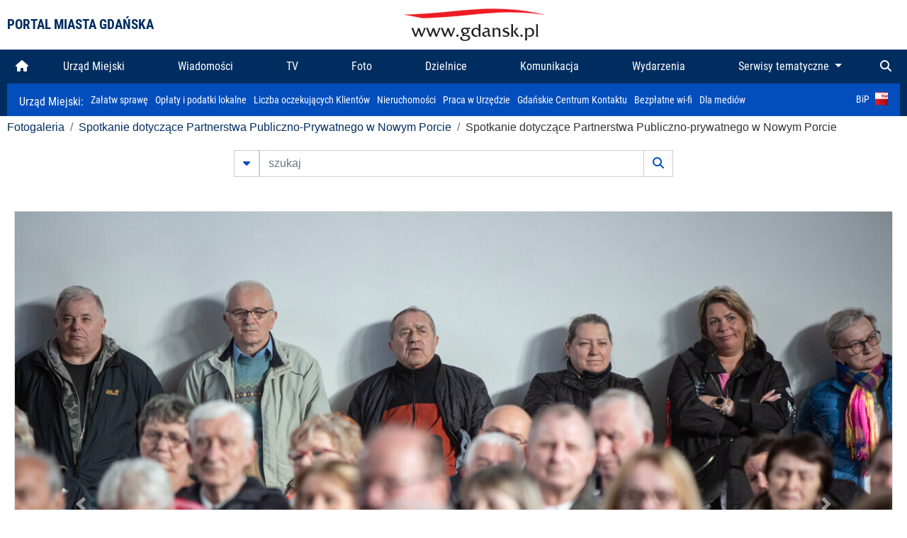

--- FILE ---
content_type: text/html; charset=UTF-8
request_url: https://www.gdansk.pl/fotogaleria/Spotkanie_dotyczace_Partnerstwa_Publiczno_prywatnego_w_Nowym_Porcie,f,249292
body_size: 7759
content:


<!DOCTYPE html>
<html lang="pl">
	<head>
		<!-- Google Tag Manager -->
<script>(function(w,d,s,l,i){w[l]=w[l]||[];w[l].push({'gtm.start':
new Date().getTime(),event:'gtm.js'});var f=d.getElementsByTagName(s)[0],
j=d.createElement(s),dl=l!='dataLayer'?'&l='+l:'';j.async=true;j.src=
'https://www.googletagmanager.com/gtm.js?id='+i+dl;f.parentNode.insertBefore(j,f);
})(window,document,'script','dataLayer','GTM-5J58Z8');</script>
<!-- End Google Tag Manager -->

<meta charset="utf-8">



<meta http-equiv="X-UA-Compatible" content="IE=edge">
<meta name="viewport" content="width=device-width, initial-scale=1">

<link type="image/x-icon" href="images/gdansk.ico" rel="shortcut icon" />
<link type="image/x-icon" href="images/images1/gdansk.ico" rel="shortcut icon" />

<script src="/dist-old/runtime.91d92383.js"></script>
<script src="/dist-old/js/main/main.1962635c.js"></script>
<script src="/dist-old/js/main/main.defer.df304c27.js" defer></script>
<link href="/dist-old/css/main/default.754c2b6a.css" rel="stylesheet">
<link href="/dist-old/css/main/contrast.d3020194.css" rel="stylesheet">

<base href="https://www.gdansk.pl" target="_parent" />
<script src="/js/lazyload.js"></script>
<script src="/js/autofoto.js"></script>
<script src="/js/title-to-blank.js"></script>

        <script src="subpages/fotogaleria_3-0/js/jquery-ui-1.12.1.custom/jquery-ui.js"></script>
        <link href="subpages/fotogaleria_3-0/js/jquery-ui-1.12.1.custom/jquery-ui.css?1649082659" property="stylesheet" rel="stylesheet" type="text/css" />
        <script src="subpages/fotogaleria_3-0/js/lazyload-2.0.js"></script>

        <link href="subpages/fotogaleria_3-0/css/fotogaleria.css?1703681033" property="stylesheet" rel="stylesheet" type="text/css" />
        <title>Fotogaleria Spotkanie dotyczące Partnerstwa Publiczno-prywatnego w Nowym Porcie</title>
	</head>
	<body>
		<header>
			


<div class="container">
    <div class="vignette">
        <div class="row">
            <div class="col-lg-auto col d-flex align-items-center">
                                    <span class="name-site">PORTAL MIASTA GDAŃSKA</span>
                            </div>
            <div class="col d-none d-lg-block">
                <a href="https://www.gdansk.pl" target="_self">
                    <img class="logo img-responsive img-center mx-auto d-block" style="height:70px"  src="../images/logo_www.svg" alt="Logo www.gdansk.pl"/>
                </a>
                <!-- <a href="https://www.gdansk.pl" target="_self">
                    <img style="height:90px" class="logo img-responsive img-center mx-auto d-block"  src="../images/logo-www-polska-ukraina2.jpg" alt="Logo www.gdansk.pl"/>
                </a> -->
            </div>
            <div class="col-auto d-flex align-items-center">
                                <extend-google-translation><div class="row">
    <div class="col language">
        <div class="d-none d-lg-inline-block" id="google_translate_element"
            style="display: inline-block; padding-left:10px; min-width:150px"></div>
        <script>
        function googleTranslateElementInit() {
            new google.translate.TranslateElement({
                pageLanguage: 'pl',
                layout: google.translate.TranslateElement.InlineLayout.VERTICAL,
                gaTrack: false
            }, 'google_translate_element');
        }
        </script>
        <script src="//translate.google.com/translate_a/element.js?cb=googleTranslateElementInit">
        </script>
        <!--
            <span>PL</span> | <a href="/en"><span>EN</span></a> | <a href="/de"><span>DE</span></a>
        -->
    </div>
</div>
</extend-google-translation>            </div>
        </div>
    </div>
</div>


		</header>
			<div class="menu-top">
	<div class="container-fluid container-xl">
		

<div class="menu-top"><nav class="navbar navbar-expand-lg d-flex"><button class="navbar-toggler" type="button" data-toggle="collapse" data-target="#navbarSupportedContent" aria-controls="navbarSupportedContent" aria-expanded="false" aria-label="Toggle navigation">
			<i class="fas fa-bars"></i>
			</button>
			<a class="navbar-toggler navbar-brand mx-auto" href="/">
			<img src="/images/logo_www_menu.png" alt="Logo www.gdansk.pl">
			</a><div  class="collapse navbar-collapse" id="navbarSupportedContent"><ul class="w-100 d-flex navbar-nav mr-auto"><li><a class="nav-link"  href="/"><i class="fas fa-home"></i></a></li><li class="flex-fill nav-item "><a href="https://gdansk.pl/link/290285/urzad-miejski" target="_parent" class="nav-link">Urząd Miejski</a></li><li class="flex-fill nav-item "><a href="https://gdansk.pl/link/194956/wiadomosci" target="_parent" class="nav-link">Wiadomości</a></li><li class="flex-fill nav-item "><a href="https://gdansk.pl/link/195017/tv" target="_parent" class="nav-link">TV</a></li><li class="flex-fill nav-item "><a href="https://gdansk.pl/link/195018/foto" target="_parent" class="nav-link">Foto</a></li><li class="flex-fill nav-item "><a href="https://gdansk.pl/link/195015/dzielnice" target="_parent" class="nav-link">Dzielnice</a></li><li class="flex-fill nav-item "><a href="https://gdansk.pl/link/195016/komunikacja" target="_parent" class="nav-link">Komunikacja</a></li><li class="flex-fill nav-item "><a href="https://gdansk.pl/link/233769/imprezy" target="_parent" class="nav-link">Wydarzenia</a></li>	<li class="flex-fill  nav-item dropdown position-static" >
						<a class="nav-link dropdown-toggle" href="#" id="twoja-dzielnica" role="button" data-toggle="dropdown" aria-haspopup="true" aria-expanded="false">
							Serwisy tematyczne
						</a>
						<div class="dropdown-menu w-100 px-3" aria-labelledby="twoja-dzielnica">
							<div class="row">
							<div class="col-12 col-md-3 inline">
								<div class="bar-title"><span>Dla mieszkańców</span></div><ul><li><a href="https://gdansk.pl/link/145261/budzet-obywatelski" target="_parent"><span>Budżet Obywatelski</span></a></li><li><a href="https://gdansk.pl/link/294859/rada-miasta-gdanska" target="_parent"><span>Rada Miasta Gdańska</span></a></li><li><a href="https://gdansk.pl/link/145267/zielony-gdansk-ekologia" target="_parent"><span>Zielony Gdańsk - Ekologia</span></a></li><li><a href="https://gdansk.pl/link/145294/rodzina" target="_parent"><span>Rodzina</span></a></li><li><a href="https://gdansk.pl/link/145300/seniorzy" target="_parent"><span>Seniorzy</span></a></li><li><a href="https://gdansk.pl/link/295120/park-kulturowy-glowne-miasto" target="_parent"><span>Park Kulturowy Główne Miasto</span></a></li><li><a href="https://gdansk.pl/link/278162/gdanskie-jubileusze-malzenskie" target="_parent"><span>Gdańskie Jubileusze Małżeńskie</span></a></li><li><a href="https://gdansk.pl/link/284630/stypendystki-i-stypendysci-kulturalni" target="_parent"><span>Stypendystki i Stypendyści Kulturalni</span></a></li><li><a href="https://gdansk.pl/link/212379/stypendysci-fahrenheita" target="_parent"><span>Stypendyści Fahrenheita</span></a></li><li><a href="https://gdansk.pl/link/145296/rowerowy-gdansk" target="_blank"><span>Rowerowy Gdańsk</span></a></li><li><a href="https://gdansk.pl/link/222285/edukacja-morska" target="_parent"><span>Edukacja morska</span></a></li><li><a href="https://gdansk.pl/link/221886/czytanie-rzadzi" target="_parent"><span>Czytanie rządzi</span></a></li><li><a href="https://gdansk.pl/link/216462/gdansk-z-ukraina" target="_parent"><span>Gdańsk z Ukrainą</span></a></li><li><a href="https://gdansk.pl/link/212373/organizacje-pozarzadowe" target="_parent"><span>Organizacje pozarządowe</span></a></li><li><a href="https://gdansk.pl/link/145315/wolontariat" target="_blank"><span>Wolontariat</span></a></li><li><a href="https://gdansk.pl/link/145286/migracje" target="_parent"><span>Migracje</span></a></li><li><a href="https://gdansk.pl/link/145269/gdansk-bez-barier" target="_parent"><span>Gdańsk bez barier</span></a></li><li><a href="https://gdansk.pl/link/212369/gdansk-patriotyczny" target="_parent"><span>Gdańsk patriotyczny</span></a></li><li><a href="https://gdansk.pl/link/145274/gdanszczanie" target="_parent"><span>Gdańszczanie</span></a></li><li><a href="https://gdansk.pl/link/292768/mapa-ofert-pracy" target="_parent"><span>Mapa ofert pracy</span></a></li></ul>
								</div>
									<div class="col-12 col-md-3 inline">
								<div class="bar-title"><span>Rozwój miasta</span></div><ul><li><a href="https://gdansk.pl/link/283616/rewitalizacja-gdansk" target="_parent"><span>Rewitalizacja Gdańsk</span></a></li><li><a href="https://gdansk.pl/link/264643/plan-ogolny-miasta-gdanska" target="_blank"><span>Plan ogólny miasta Gdańska</span></a></li><li><a href="https://gdansk.pl/link/245870/efektywnosc-energetyczna" target="_parent"><span>Efektywność energetyczna</span></a></li><li><a href="https://gdansk.pl/link/229779/mapa-inwestycji" target="_parent"><span>Mapa inwestycji</span></a></li><li><a href="https://gdansk.pl/link/212377/raport-o-stanie-miasta" target="_parent"><span>Raport o stanie miasta</span></a></li><li><a href="https://gdansk.pl/link/145317/zagospodarowanie-przestrzenne" target="_parent"><span>Zagospodarowanie przestrzenne</span></a></li><li><a href="https://gdansk.pl/link/145306/strategia" target="_parent"><span>Strategia</span></a></li><li><a href="https://gdansk.pl/link/145302/otwarte-dane" target="_parent"><span>Otwarte dane</span></a></li><li><a href="https://gdansk.pl/link/145288/nieruchomosci" target="_parent"><span>Nieruchomości</span></a></li><li><a href="https://gdansk.pl/link/145276/inwestycje-miejskie" target="_parent"><span>Inwestycje miejskie</span></a></li><li><a href="https://gdansk.pl/link/145272/gdansk-w-liczbach" target="_parent"><span>Gdańsk w liczbach</span></a></li><li><a href="https://gdansk.pl/link/145263/cennik-miejski" target="_parent"><span>Cennik miejski</span></a></li></ul>
								</div>
								<div class="col-12 col-md-3 inline">
								<div class="bar-title"><span>Wiadomości</span></div><ul><li><a href="https://gdansk.pl/link/145262/biznes-i-nauka" target="_parent"><span>Biznes i gospodarka</span></a></li><li><a href="https://gdansk.pl/link/145303/sport-i-rekreacja" target="_parent"><span>Sport i rekreacja</span></a></li><li><a href="https://gdansk.pl/link/145318/zdrowie-i-rodzina" target="_parent"><span>Zdrowie i rodzina</span></a></li><li><a href="https://gdansk.pl/link/145279/kultura-i-rozrywka" target="_parent"><span>Kultura i rozrywka</span></a></li><li><a href="https://gdansk.pl/link/145266/edukacja-i-nauka" target="_parent"><span>Edukacja i nauka</span></a></li><li><a href="https://gdansk.pl/link/295589/reportaz" target="_parent"><span>Reportaż</span></a></li><li><a href="https://gdansk.pl/link/212387/odeszli" target="_parent"><span>Odeszli</span></a></li></ul>
								<div class="bar-title"><span>Poznaj Gdańsk</span></div><ul><li><a href="https://gdansk.pl/link/145311/turystyka" target="_parent"><span>Turystyka</span></a></li><li><a href="https://gdansk.pl/link/145275/historia" target="_parent"><span>Historia</span></a></li><li><a href="https://gdansk.pl/link/226797/gdanskie-szlaki-pamieci" target="_parent"><span>Gdańskie szlaki pamięci</span></a></li><li><a href="https://gdansk.pl/link/145319/zurawie" target="_parent"><span>Żurawie</span></a></li></ul>
								</div>
							   	<div class="col-12 col-md-3 inline">
								<ul><li><a href="https://gdansk.pl/link/212366/30lat-samorzadu-w-gdansku" target="_parent"><span>30 lat samorządu</span></a></li><li><a href="https://gdansk.pl/link/212368/40-rocznica-porozumien-sierpniowych" target="_parent"><span>40 rocznica Porozumień Sierpniowych</span></a></li><li><a href="https://gdansk.pl/link/212367/89-2019" target="_parent"><span>89' 2019</span></a></li><li><a href="https://gdansk.pl/link/296351/monitoring-wizyjny" target="_parent"><span>Monitoring wizyjny</span></a></li><li><a href="https://gdansk.pl/link/212389/prezydent-adamowicz" target="_parent"><span>Prezydent Adamowicz</span></a></li><li><a href="https://gdansk.pl/link/212378/rok-lecha-badkowskiego" target="_parent"><span>Rok Lecha Bądkowskiego</span></a></li><li><a href="https://gdansk.pl/link/299854/stany-przedwypadkowe" target="_parent"><span>Stany przedwypadkowe</span></a></li><li><a href="https://gdansk.pl/link/295412/vat-centralny" target="_parent"><span>VAT Centralny</span></a></li></ul>
								<div class="bar-title"><span>Serwisy mapowe</span></div><ul><li><a href="https://gdansk.pl/link/238502/plan-miasta" target="_blank"><span>GeoGdańsk</span></a></li><li><a href="https://gdansk.pl/link/238504/mapa-zgloszen" target="_blank"><span>Mapa porządku</span></a></li><li><a href="https://gdansk.pl/link/238521/mapa-inwestycji" target="_blank"><span>Mapa inwestycji</span></a></li><li><a href="https://gdansk.pl/link/238522/zagospodarowanie-przestrzenne" target="_blank"><span>Zagospodarowanie przestrzenne</span></a></li><li><a href="https://gdansk.pl/link/238531/mapa-miejsc-pracy" target="_blank"><span>Mapa miejsc pracy</span></a></li><li><a href="https://gdansk.pl/link/238520/ortofotomapa-miasto-3d-ukosne" target="_blank"><span>Ortofotomapa | Miasto 3D | Ukośne</span></a></li><li><a href="https://gdansk.pl/link/238535/mapa-dziel-sztuki" target="_blank"><span>Mapa dzieł sztuki</span></a></li></ul>
								</div>
						</div>
					</li></ul></div><div class="search">
				<ul class="navbar-nav ml-auto" style="float: right">
					<li class="nav-item button-search">
						<a href="/search" role="button" class="nav-link ml-auto mr-0">
							<i class="fas fa-search"></i>
						</a>
					</li>
				</ul>
			</div></div></div></nav></div>
<script>
var menuOffsetTop = $('.header_menu_top').offset().top;
$(window).scroll(function()
	{
	if ($(window).scrollTop() > menuOffsetTop)
		{
		$('#header_menu').addClass('lock');
		$('#header_menu_margin').css({'display':'block'}).height( $('#header_menu').outerHeight());
		$('#header_menu_logo').fadeIn("fast");
		}
		else if ($(window).scrollTop() <= menuOffsetTop)
			{
			$('#header_menu').removeClass('lock');
			$('#header_menu_margin').css({'display':'none'}).height(0);
			$('#header_menu_logo').fadeOut("fast");
			}
	});
</script>


	</div>
</div>

<!-- 
<div class="menu-top">
	<div class="container-fluid container-xl">
		<nav class="navbar navbar-expand-lg">

			<button class="navbar-toggler" type="button" data-toggle="collapse" data-target="#navbarSupportedContent" aria-controls="navbarSupportedContent" aria-expanded="false" aria-label="Toggle navigation">
				<i class="fas fa-bars"></i>
			</button>
			<a class="navbar-toggler navbar-brand mx-auto" href="/">
				<img src="/images/logo_www_menu.png" alt="Logo www.gdansk.pl">
			</a>
			<div class="collapse navbar-collapse" id="navbarSupportedContent">
				<ul class="w-100 d-flex navbar-nav mr-auto">
					<li  >
						<a class="nav-link"  href="/"><i class="fas fa-home"></i><span class="sr-only">(current)</span></a>
					</li>
					<li class="flex-fill nav-item dropdown ">
						<a class="nav-link" href="/wiadomosci">Wiadomości</a>
					</li>

					<li class="flex-fill nav-item ">
						<a class="nav-link" href="/dzielnice">Dzielnice</a>
					</li>
					<li class="flex-fill nav-item ">
						<a class="nav-link" href="/budzet-obywatelski">Budżet Obywatelski</a>
					</li>
					<li class="flex-fill  nav-item ">
						<a class="nav-link" href="/komunikacja">Komunikacja</a>
					</li>
					<li class="flex-fill nav-item ">
						<a class="nav-link" href="/tv">TV</a>
					</li>
					<li class="flex-fill nav-item active">
						<a class="nav-link" href="/fotogaleria">Foto</a>
					</li>
					<li class="flex-fill  nav-item ">
						<a class="nav-link" href="/kamera">Kamery</a>
					</li>
					<li class="flex-fill nav-item ">
						<a class="nav-link" href="//mapa.gdansk.gda.pl/ipg/" target="_blank">Plan miasta</a>
					</li>
					</li>
					<li style="	background: linear-gradient(180deg, #005bbb 50%, #ffd500 50%); text-shadow: 2px 0px 2px black; font-weight:bold" class="flex-fill nav-item ">
						<a class="nav-link" href="https://www.gdansk.pl/gdansk-z-ukraina">Pomoc</a>
					</li>
					<li class="flex-fill  nav-item dropdown position-static " >
						<a class="nav-link dropdown-toggle" href="#" id="twoja-dzielnica" role="button" data-toggle="dropdown" aria-haspopup="true" aria-expanded="false">
							Serwisy tematyczne
						</a>
						<div class="dropdown-menu w-100" aria-labelledby="twoja-dzielnica">
							<div class="row">
								<div class="col-md-3 col-sm-3 col-xs-3"><ul><li><a href="https://gdansk.pl/link/212366/30lat-samorzadu-w-gdansku" target="_parent"><span>30 lat samorządu</span></a></li><li><a href="https://gdansk.pl/link/212368/40-rocznica-porozumien-sierpniowych" target="_parent"><span>40 rocznica Porozumień Sierpniowych</span></a></li><li><a href="https://gdansk.pl/link/212367/89-2019" target="_parent"><span>89' 2019</span></a></li><li><a href="https://gdansk.pl/link/296351/monitoring-wizyjny" target="_parent"><span>Monitoring wizyjny</span></a></li><li><a href="https://gdansk.pl/link/212389/prezydent-adamowicz" target="_parent"><span>Prezydent Adamowicz</span></a></li><li><a href="https://gdansk.pl/link/212378/rok-lecha-badkowskiego" target="_parent"><span>Rok Lecha Bądkowskiego</span></a></li><li><a href="https://gdansk.pl/link/299854/stany-przedwypadkowe" target="_parent"><span>Stany przedwypadkowe</span></a></li><li><a href="https://gdansk.pl/link/295412/vat-centralny" target="_parent"><span>VAT Centralny</span></a></li></ul></div>
							</div>
						</div>
					</li>
				</ul>
			</div>
			<div class="search">
				<ul class="navbar-nav ml-auto" style="float: right">
					<li class="nav-item button-search">
						<a href="/search" role="button" class="nav-link ml-auto mr-0">
							<i class="fas fa-search"></i>
						</a>
					</li>
				</ul>
			</div>
		</nav>
	</div>
</div>
 -->

<style>
		li.nav-item {
		text-align:center;
	}
        .dropdown-menu ul {
        list-style: none;
        padding: 1rem;
    }
    .dropdown-menu ul li {
        padding:4px 10px;
    }
    .dropdown-menu ul li:hover {
        background-color: #002d60 !important;
    }


    .dropdown-menu a:link, .dropdown-menu a:visited {
        color: #fff;
        overflow: hidden;
        font-weight: 400;
        padding-right: 10px;
    }
</style>

			

	<div class="submenu">
	<div class="container">	
		<nav class="navbar navbar-expand-lg">
			<ul class="navbar-nav ml-0">
				<li class="nav-item name-subpage">				
					<a style="font-size:1rem; font-weight:normal" href="https://www.gdansk.pl/urzad-miejski">Urząd Miejski: </a>				
				</li>
			</ul>
			<button class="navbar-toggler mr-auto" type="button" data-toggle="collapse" data-target="#submenu" aria-controls="submenu" aria-expanded="false" aria-label="Toggle navigation">
				<i class="fas fa-bars"></i>
			</button>
			<div class="collapse navbar-collapse ml-0" id="submenu">
				<ul class="navbar-nav mr-auto">				
					<li class="nav-item"><a href="https://www.gdansk.pl/urzad-miejski/procedury-urzedowe" target="_self"> Załatw sprawę</a>
					</li>
					<li class="nav-item"><a href="https://bip.gdansk.pl/prawo-lokalne/podatki-i-oplaty-lokalne" target="_blank">Opłaty i podatki lokalne</a>
					</li>
					<li class="nav-item"><a href="https://www.gdansk.pl/numerek" target="_self">Liczba oczekujących Klientów</a>
					</li>
					<li class="nav-item"><a href="https://www.gdansk.pl/oferty-inwestycyjne" target="_self">Nieruchomości</a>
					</li>
					<li class="nav-item"><a href="https://www.gdansk.pl/urzad-miejski/praca" target="_self">Praca w Urzędzie</a>
					</li>
					<li class="nav-item"><a href="https://www.gdansk.pl/kontaktgdansk" target="_blank">Gdańskie Centrum Kontaktu</a>
					</li>
					<li class="nav-item"><a href="http://www.gdanskwifi.pl/" target="_blank">Bezpłatne wi-fi</a>
					</li>
					<li class="nav-item"><a href="https://www.gdansk.pl/urzad-miejski/prasa" target="_self">Dla mediów</a>
					</li>					
				</ul>
				<ul class="navbar-nav ml-auto">	
					<li><a href="https://bip.gdansk.pl" target="_blank">BiP <img style=" padding-left:5px" src="images/bip-logo.png" alt="BiP" title="Bip"></a>
					</li>
				</ul>
			</div>
		</nav>
	</div>
</div> 


            <div class="container galeria">

                <div class="row">
	<div class="col">
		<ol class="breadcrumb">
		<li class="breadcrumb-item"><a href="/fotogaleria/">Fotogaleria</a></li> 
 <li class="breadcrumb-item"><a href="/fotogaleria/spotkanie_dotyczace_partnerstwa_publiczno_prywatnego_w_nowym_porcie,c,10590">Spotkanie dotyczące Partnerstwa Publiczno-Prywatnego w Nowym Porcie</a></li> 
 <li class="breadcrumb-item">Spotkanie dotyczące Partnerstwa Publiczno-prywatnego w Nowym Porcie</li>
		</ol>
	</div>
</div>
	
        
        
	

                
<form action="https://www.gdansk.pl/fotogaleria/szukaj" id="gallerySearchForm" method="get">
    <div class="row justify-content-md-center mb-5">
		<div class="col-lg-6 input-group">
			<button class="btn btn-outline-secondary" type="button" data-toggle="collapse" data-target="#search-advanced" aria-expanded="false" aria-controls="search-advanced">
				<i class="fas fa-caret-down"></i>
			</button>
			<input class="form-control" type="text" id="search-gallery" name="search-gallery" aria-label="szukaj" placeholder="szukaj" value="" />
            <div class="input-group-append">
                <button type="submit" class="btn btn-outline-secondary"><span class="fas fa-search"></span></button>
            </div>
			<div class="row">
				<div class="col">
					<div class="collapse" id="search-advanced">
						<div class="card card-body">
							<div class="row justify-content-md-center">
								<div class="col-lg-3 input-group">
									<div class="input-group-prepend">
										<span class="input-group-text far fa-calendar-alt" id="basic-addon1"></span>
									</div>
									<input type="text" class="form-control" value="" id="datepicker1" name="dates[]" aria-describedby="basic-addon1">
								</div>
								<div class="col-lg-3 input-group">
									<div class="input-group-prepend">
										<span class="input-group-text far fa-calendar-alt" id="basic-addon2"></span>
									</div>
									<input type="text" class="form-control" value="" id="datepicker2" name="dates[]" aria-describedby="basic-addon2">
								</div>
								<div class="col-lg-6">
									<input type="text" class="form-control searchauthor" value="" name="author" placeholder="autor">
								</div>

								<div class="col-lg-12 input-group mt-3">
									<div class="form-check">
										<input type="checkbox" name="type_a" value="album" class="form-check-input" id="searchtype">
										<label class="form-check-label" for="searchtype">pokaż tylko albumy</label>
									</div>
								</div>
							</div>
						</div>
					</div>
				</div>
			</div>
		</div>
   </div>
</form>

<script type="text/javascript">

function checkFields(form) {
    var checks_radios = form.find(':checkbox, :radio'),
        inputs = form.find(':input').not(checks_radios).not('[type="submit"],[type="button"],[type="reset"]'),
        checked = checks_radios.filter(':checked'),
        filled = inputs.filter(function(){
            return $.trim($(this).val()).length > 0;
        });

    if(checked.length + filled.length === 0) {
        return false;
    }

    return true;
}

$(function(){
    $('#gallerySearchForm').on('submit',function(item){
        var oneFilled = checkFields($(this));



        if(oneFilled !== true) {
            item.preventDefault();

            $('#gallerySearchForm').prepend('<div class="row justify-content-md-center"><div class="col-6 box" style="font-size: 0.8rem; color:red; font-weight:bold;">Proszę wypełnić przynajmniej jedno pole wyszukiwania!</div></div>');
        }

    });
});
</script>


                

<div class="container">
    <div class="row justify-content-md-center">
	    <div class="col-sm-12">

		<div class="card mb-3 text-center" id="imganchor">
		  <div class="carousel-inner">
			  <img class="card-img-top img-fluid" src="https://foto.cloudgdansk.pl/foto/Spotkanie_dotyczace_Partnerstwa_Publiczno_prywatnego_w_Nowym_Porcie_249292_1280px.jpg" id="imagemain">
              <a class="carousel-control-prev" href="/fotogaleria/Spotkanie_dotyczace_Partnerstwa_Publiczno_prywatnego_w_Nowym_Porcie,f,249291?#imganchor" role="button" data-slide="prev">
				<span class="carousel-control-prev-icon" aria-hidden="true"></span>
				<span class="sr-only">Poprzednie</span>
			  </a>
              <a class="carousel-control-next" href="/fotogaleria/Spotkanie_dotyczace_Partnerstwa_Publiczno_prywatnego_w_Nowym_Porcie,f,249293?#imganchor" role="button" data-slide="next">
				<span class="carousel-control-next-icon" aria-hidden="true"></span>
				<span class="sr-only">Następne</span>
			  </a>
		  </div>
		  <div class="card-body">
			<h5 class="card-title">Spotkanie dotyczące Partnerstwa Publiczno-prywatnego w Nowym Porcie</h5>
			<p class="card-text">Gdańsk. Wgmachu Zespołu Szkół Ogólnokształcących nr 5  w Nowym Porcie, odbyło się spotkanie dotyczące partnerstwa publiczno-prywatnego w tej dzielnicy. W spotkaniu wziął udział Piotr Grzelak, Z-ca Prezydenta ds. zrównoważonego rozwoju i inwestycji, a także przedstawiciele Wydziału Polityki Gospodarczej i Biura Rozwoju Gdańska. Nz. Spotkanie zaczęło się od dyskusji na temat zapylenia pyłem węglowym unoszonym przez wiatr z terenu Portu Gdańsk</p>
		  </div>
		  <div class="card-body">
			fot. Piotr Wittman/www.gdansk.pl - 2023-04-26 17:18:24		  </div>
		</div>
    </div>
</div>

    <div class="row box justify-content-md-center" id="sameNodeImages">
                        <div class="col-sm-auto py-1 px-1 m-0">
                    <a href="/fotogaleria/Spotkanie_dotyczace_Partnerstwa_Publiczno_prywatnego_w_Nowym_Porcie,f,249282?"><img data-src="https://foto.cloudgdansk.pl/foto/Spotkanie_dotyczace_Partnerstwa_Publiczno_prywatnego_w_Nowym_Porcie_249282_100px.jpg" class="img-fluid lazyload" alt="Spotkanie dotyczące Partnerstwa Publiczno-prywatnego w Nowym Porcie"></a>
                </div>

                
                        <div class="col-sm-auto py-1 px-1 m-0">
                    <a href="/fotogaleria/Spotkanie_dotyczace_Partnerstwa_Publiczno_prywatnego_w_Nowym_Porcie,f,249283?"><img data-src="https://foto.cloudgdansk.pl/foto/Spotkanie_dotyczace_Partnerstwa_Publiczno_prywatnego_w_Nowym_Porcie_249283_100px.jpg" class="img-fluid lazyload" alt="Spotkanie dotyczące Partnerstwa Publiczno-prywatnego w Nowym Porcie"></a>
                </div>

                
                        <div class="col-sm-auto py-1 px-1 m-0">
                    <a href="/fotogaleria/Spotkanie_dotyczace_Partnerstwa_Publiczno_prywatnego_w_Nowym_Porcie,f,249284?"><img data-src="https://foto.cloudgdansk.pl/foto/Spotkanie_dotyczace_Partnerstwa_Publiczno_prywatnego_w_Nowym_Porcie_249284_100px.jpg" class="img-fluid lazyload" alt="Spotkanie dotyczące Partnerstwa Publiczno-prywatnego w Nowym Porcie"></a>
                </div>

                
                        <div class="col-sm-auto py-1 px-1 m-0">
                    <a href="/fotogaleria/Spotkanie_dotyczace_Partnerstwa_Publiczno_prywatnego_w_Nowym_Porcie,f,249285?"><img data-src="https://foto.cloudgdansk.pl/foto/Spotkanie_dotyczace_Partnerstwa_Publiczno_prywatnego_w_Nowym_Porcie_249285_100px.jpg" class="img-fluid lazyload" alt="Spotkanie dotyczące Partnerstwa Publiczno-prywatnego w Nowym Porcie"></a>
                </div>

                
                        <div class="col-sm-auto py-1 px-1 m-0">
                    <a href="/fotogaleria/Spotkanie_dotyczace_Partnerstwa_Publiczno_prywatnego_w_Nowym_Porcie,f,249286?"><img data-src="https://foto.cloudgdansk.pl/foto/Spotkanie_dotyczace_Partnerstwa_Publiczno_prywatnego_w_Nowym_Porcie_249286_100px.jpg" class="img-fluid lazyload" alt="Spotkanie dotyczące Partnerstwa Publiczno-prywatnego w Nowym Porcie"></a>
                </div>

                
                        <div class="col-sm-auto py-1 px-1 m-0">
                    <a href="/fotogaleria/Spotkanie_dotyczace_Partnerstwa_Publiczno_prywatnego_w_Nowym_Porcie,f,249287?"><img data-src="https://foto.cloudgdansk.pl/foto/Spotkanie_dotyczace_Partnerstwa_Publiczno_prywatnego_w_Nowym_Porcie_249287_100px.jpg" class="img-fluid lazyload" alt="Spotkanie dotyczące Partnerstwa Publiczno-prywatnego w Nowym Porcie"></a>
                </div>

                
                        <div class="col-sm-auto py-1 px-1 m-0">
                    <a href="/fotogaleria/Spotkanie_dotyczace_Partnerstwa_Publiczno_prywatnego_w_Nowym_Porcie,f,249288?"><img data-src="https://foto.cloudgdansk.pl/foto/Spotkanie_dotyczace_Partnerstwa_Publiczno_prywatnego_w_Nowym_Porcie_249288_100px.jpg" class="img-fluid lazyload" alt="Spotkanie dotyczące Partnerstwa Publiczno-prywatnego w Nowym Porcie"></a>
                </div>

                
                        <div class="col-sm-auto py-1 px-1 m-0">
                    <a href="/fotogaleria/Spotkanie_dotyczace_Partnerstwa_Publiczno_prywatnego_w_Nowym_Porcie,f,249289?"><img data-src="https://foto.cloudgdansk.pl/foto/Spotkanie_dotyczace_Partnerstwa_Publiczno_prywatnego_w_Nowym_Porcie_249289_100px.jpg" class="img-fluid lazyload" alt="Spotkanie dotyczące Partnerstwa Publiczno-prywatnego w Nowym Porcie"></a>
                </div>

                
                        <div class="col-sm-auto py-1 px-1 m-0">
                    <a href="/fotogaleria/Spotkanie_dotyczace_Partnerstwa_Publiczno_prywatnego_w_Nowym_Porcie,f,249290?"><img data-src="https://foto.cloudgdansk.pl/foto/Spotkanie_dotyczace_Partnerstwa_Publiczno_prywatnego_w_Nowym_Porcie_249290_100px.jpg" class="img-fluid lazyload" alt="Spotkanie dotyczące Partnerstwa Publiczno-prywatnego w Nowym Porcie"></a>
                </div>

                
                        <div class="col-sm-auto py-1 px-1 m-0">
                    <a href="/fotogaleria/Spotkanie_dotyczace_Partnerstwa_Publiczno_prywatnego_w_Nowym_Porcie,f,249291?"><img data-src="https://foto.cloudgdansk.pl/foto/Spotkanie_dotyczace_Partnerstwa_Publiczno_prywatnego_w_Nowym_Porcie_249291_100px.jpg" class="img-fluid lazyload" alt="Spotkanie dotyczące Partnerstwa Publiczno-prywatnego w Nowym Porcie"></a>
                </div>

                
                        <div class="col-sm-auto py-1 px-1 m-0 border border-dark">
                    <a href="/fotogaleria/Spotkanie_dotyczace_Partnerstwa_Publiczno_prywatnego_w_Nowym_Porcie,f,249292?"><img data-src="https://foto.cloudgdansk.pl/foto/Spotkanie_dotyczace_Partnerstwa_Publiczno_prywatnego_w_Nowym_Porcie_249292_100px.jpg" class="img-fluid lazyload" alt="Spotkanie dotyczące Partnerstwa Publiczno-prywatnego w Nowym Porcie"></a>
                </div>

                
                        <div class="col-sm-auto py-1 px-1 m-0">
                    <a href="/fotogaleria/Spotkanie_dotyczace_Partnerstwa_Publiczno_prywatnego_w_Nowym_Porcie,f,249293?"><img data-src="https://foto.cloudgdansk.pl/foto/Spotkanie_dotyczace_Partnerstwa_Publiczno_prywatnego_w_Nowym_Porcie_249293_100px.jpg" class="img-fluid lazyload" alt="Spotkanie dotyczące Partnerstwa Publiczno-prywatnego w Nowym Porcie"></a>
                </div>

                
                        <div class="col-sm-auto py-1 px-1 m-0">
                    <a href="/fotogaleria/Spotkanie_dotyczace_Partnerstwa_Publiczno_prywatnego_w_Nowym_Porcie,f,249294?"><img data-src="https://foto.cloudgdansk.pl/foto/Spotkanie_dotyczace_Partnerstwa_Publiczno_prywatnego_w_Nowym_Porcie_249294_100px.jpg" class="img-fluid lazyload" alt="Spotkanie dotyczące Partnerstwa Publiczno-prywatnego w Nowym Porcie"></a>
                </div>

                
                        <div class="col-sm-auto py-1 px-1 m-0">
                    <a href="/fotogaleria/Spotkanie_dotyczace_Partnerstwa_Publiczno_prywatnego_w_Nowym_Porcie,f,249295?"><img data-src="https://foto.cloudgdansk.pl/foto/Spotkanie_dotyczace_Partnerstwa_Publiczno_prywatnego_w_Nowym_Porcie_249295_100px.jpg" class="img-fluid lazyload" alt="Spotkanie dotyczące Partnerstwa Publiczno-prywatnego w Nowym Porcie"></a>
                </div>

                
                        <div class="col-sm-auto py-1 px-1 m-0">
                    <a href="/fotogaleria/Spotkanie_dotyczace_Partnerstwa_Publiczno_prywatnego_w_Nowym_Porcie,f,249296?"><img data-src="https://foto.cloudgdansk.pl/foto/Spotkanie_dotyczace_Partnerstwa_Publiczno_prywatnego_w_Nowym_Porcie_249296_100px.jpg" class="img-fluid lazyload" alt="Spotkanie dotyczące Partnerstwa Publiczno-prywatnego w Nowym Porcie"></a>
                </div>

                
                        <div class="col-sm-auto py-1 px-1 m-0">
                    <a href="/fotogaleria/Spotkanie_dotyczace_Partnerstwa_Publiczno_prywatnego_w_Nowym_Porcie,f,249297?"><img data-src="https://foto.cloudgdansk.pl/foto/Spotkanie_dotyczace_Partnerstwa_Publiczno_prywatnego_w_Nowym_Porcie_249297_100px.jpg" class="img-fluid lazyload" alt="Spotkanie dotyczące Partnerstwa Publiczno-prywatnego w Nowym Porcie"></a>
                </div>

                
                        <div class="col-sm-auto py-1 px-1 m-0">
                    <a href="/fotogaleria/Spotkanie_dotyczace_Partnerstwa_Publiczno_prywatnego_w_Nowym_Porcie,f,249298?"><img data-src="https://foto.cloudgdansk.pl/foto/Spotkanie_dotyczace_Partnerstwa_Publiczno_prywatnego_w_Nowym_Porcie_249298_100px.jpg" class="img-fluid lazyload" alt="Spotkanie dotyczące Partnerstwa Publiczno-prywatnego w Nowym Porcie"></a>
                </div>

                
                        <div class="col-sm-auto py-1 px-1 m-0">
                    <a href="/fotogaleria/Spotkanie_dotyczace_Partnerstwa_Publiczno_prywatnego_w_Nowym_Porcie,f,249299?"><img data-src="https://foto.cloudgdansk.pl/foto/Spotkanie_dotyczace_Partnerstwa_Publiczno_prywatnego_w_Nowym_Porcie_249299_100px.jpg" class="img-fluid lazyload" alt="Spotkanie dotyczące Partnerstwa Publiczno-prywatnego w Nowym Porcie"></a>
                </div>

                
                        <div class="col-sm-auto py-1 px-1 m-0">
                    <a href="/fotogaleria/Spotkanie_dotyczace_Partnerstwa_Publiczno_prywatnego_w_Nowym_Porcie,f,249300?"><img data-src="https://foto.cloudgdansk.pl/foto/Spotkanie_dotyczace_Partnerstwa_Publiczno_prywatnego_w_Nowym_Porcie_249300_100px.jpg" class="img-fluid lazyload" alt="Spotkanie dotyczące Partnerstwa Publiczno-prywatnego w Nowym Porcie"></a>
                </div>

                
                        <div class="col-sm-auto py-1 px-1 m-0">
                    <a href="/fotogaleria/Spotkanie_dotyczace_Partnerstwa_Publiczno_prywatnego_w_Nowym_Porcie,f,249301?"><img data-src="https://foto.cloudgdansk.pl/foto/Spotkanie_dotyczace_Partnerstwa_Publiczno_prywatnego_w_Nowym_Porcie_249301_100px.jpg" class="img-fluid lazyload" alt="Spotkanie dotyczące Partnerstwa Publiczno-prywatnego w Nowym Porcie"></a>
                </div>

                
                        <div class="col-sm-auto py-1 px-1 m-0">
                    <a href="/fotogaleria/Spotkanie_dotyczace_Partnerstwa_Publiczno_prywatnego_w_Nowym_Porcie,f,249302?"><img data-src="https://foto.cloudgdansk.pl/foto/Spotkanie_dotyczace_Partnerstwa_Publiczno_prywatnego_w_Nowym_Porcie_249302_100px.jpg" class="img-fluid lazyload" alt="Spotkanie dotyczące Partnerstwa Publiczno-prywatnego w Nowym Porcie"></a>
                </div>

                
                        <div class="col-sm-auto py-1 px-1 m-0">
                    <a href="/fotogaleria/Spotkanie_dotyczace_Partnerstwa_Publiczno_prywatnego_w_Nowym_Porcie,f,249303?"><img data-src="https://foto.cloudgdansk.pl/foto/Spotkanie_dotyczace_Partnerstwa_Publiczno_prywatnego_w_Nowym_Porcie_249303_100px.jpg" class="img-fluid lazyload" alt="Spotkanie dotyczące Partnerstwa Publiczno-prywatnego w Nowym Porcie"></a>
                </div>

                
                        <div class="col-sm-auto py-1 px-1 m-0">
                    <a href="/fotogaleria/Spotkanie_dotyczace_Partnerstwa_Publiczno_prywatnego_w_Nowym_Porcie,f,249304?"><img data-src="https://foto.cloudgdansk.pl/foto/Spotkanie_dotyczace_Partnerstwa_Publiczno_prywatnego_w_Nowym_Porcie_249304_100px.jpg" class="img-fluid lazyload" alt="Spotkanie dotyczące Partnerstwa Publiczno-prywatnego w Nowym Porcie"></a>
                </div>

                
                        <div class="col-sm-auto py-1 px-1 m-0">
                    <a href="/fotogaleria/Spotkanie_dotyczace_Partnerstwa_Publiczno_prywatnego_w_Nowym_Porcie,f,249305?"><img data-src="https://foto.cloudgdansk.pl/foto/Spotkanie_dotyczace_Partnerstwa_Publiczno_prywatnego_w_Nowym_Porcie_249305_100px.jpg" class="img-fluid lazyload" alt="Spotkanie dotyczące Partnerstwa Publiczno-prywatnego w Nowym Porcie"></a>
                </div>

                
                        <div class="col-sm-auto py-1 px-1 m-0">
                    <a href="/fotogaleria/Spotkanie_dotyczace_Partnerstwa_Publiczno_prywatnego_w_Nowym_Porcie,f,249306?"><img data-src="https://foto.cloudgdansk.pl/foto/Spotkanie_dotyczace_Partnerstwa_Publiczno_prywatnego_w_Nowym_Porcie_249306_100px.jpg" class="img-fluid lazyload" alt="Spotkanie dotyczące Partnerstwa Publiczno-prywatnego w Nowym Porcie"></a>
                </div>

                
                        <div class="col-sm-auto py-1 px-1 m-0">
                    <a href="/fotogaleria/Spotkanie_dotyczace_Partnerstwa_Publiczno_prywatnego_w_Nowym_Porcie,f,249307?"><img data-src="https://foto.cloudgdansk.pl/foto/Spotkanie_dotyczace_Partnerstwa_Publiczno_prywatnego_w_Nowym_Porcie_249307_100px.jpg" class="img-fluid lazyload" alt="Spotkanie dotyczące Partnerstwa Publiczno-prywatnego w Nowym Porcie"></a>
                </div>

                
                        <div class="col-sm-auto py-1 px-1 m-0">
                    <a href="/fotogaleria/Spotkanie_dotyczace_Partnerstwa_Publiczno_prywatnego_w_Nowym_Porcie,f,249308?"><img data-src="https://foto.cloudgdansk.pl/foto/Spotkanie_dotyczace_Partnerstwa_Publiczno_prywatnego_w_Nowym_Porcie_249308_100px.jpg" class="img-fluid lazyload" alt="Spotkanie dotyczące Partnerstwa Publiczno-prywatnego w Nowym Porcie"></a>
                </div>

                
                        <div class="col-sm-auto py-1 px-1 m-0">
                    <a href="/fotogaleria/Spotkanie_dotyczace_Partnerstwa_Publiczno_prywatnego_w_Nowym_Porcie,f,249309?"><img data-src="https://foto.cloudgdansk.pl/foto/Spotkanie_dotyczace_Partnerstwa_Publiczno_prywatnego_w_Nowym_Porcie_249309_100px.jpg" class="img-fluid lazyload" alt="Spotkanie dotyczące Partnerstwa Publiczno-prywatnego w Nowym Porcie"></a>
                </div>

                
                        <div class="col-sm-auto py-1 px-1 m-0">
                    <a href="/fotogaleria/Spotkanie_dotyczace_Partnerstwa_Publiczno_prywatnego_w_Nowym_Porcie,f,249310?"><img data-src="https://foto.cloudgdansk.pl/foto/Spotkanie_dotyczace_Partnerstwa_Publiczno_prywatnego_w_Nowym_Porcie_249310_100px.jpg" class="img-fluid lazyload" alt="Spotkanie dotyczące Partnerstwa Publiczno-prywatnego w Nowym Porcie"></a>
                </div>

                
                        <div class="col-sm-auto py-1 px-1 m-0">
                    <a href="/fotogaleria/Spotkanie_dotyczace_Partnerstwa_Publiczno_prywatnego_w_Nowym_Porcie,f,249311?"><img data-src="https://foto.cloudgdansk.pl/foto/Spotkanie_dotyczace_Partnerstwa_Publiczno_prywatnego_w_Nowym_Porcie_249311_100px.jpg" class="img-fluid lazyload" alt="Spotkanie dotyczące Partnerstwa Publiczno-prywatnego w Nowym Porcie"></a>
                </div>

                
                        <div class="col-sm-auto py-1 px-1 m-0">
                    <a href="/fotogaleria/Spotkanie_dotyczace_Partnerstwa_Publiczno_prywatnego_w_Nowym_Porcie,f,249312?"><img data-src="https://foto.cloudgdansk.pl/foto/Spotkanie_dotyczace_Partnerstwa_Publiczno_prywatnego_w_Nowym_Porcie_249312_100px.jpg" class="img-fluid lazyload" alt="Spotkanie dotyczące Partnerstwa Publiczno-prywatnego w Nowym Porcie"></a>
                </div>

                
                        <div class="col-sm-auto py-1 px-1 m-0">
                    <a href="/fotogaleria/Spotkanie_dotyczace_Partnerstwa_Publiczno_prywatnego_w_Nowym_Porcie,f,249313?"><img data-src="https://foto.cloudgdansk.pl/foto/Spotkanie_dotyczace_Partnerstwa_Publiczno_prywatnego_w_Nowym_Porcie_249313_100px.jpg" class="img-fluid lazyload" alt="Spotkanie dotyczące Partnerstwa Publiczno-prywatnego w Nowym Porcie"></a>
                </div>

                
                        <div class="col-sm-auto py-1 px-1 m-0">
                    <a href="/fotogaleria/Spotkanie_dotyczace_Partnerstwa_Publiczno_prywatnego_w_Nowym_Porcie,f,249314?"><img data-src="https://foto.cloudgdansk.pl/foto/Spotkanie_dotyczace_Partnerstwa_Publiczno_prywatnego_w_Nowym_Porcie_249314_100px.jpg" class="img-fluid lazyload" alt="Spotkanie dotyczące Partnerstwa Publiczno-prywatnego w Nowym Porcie"></a>
                </div>

                
                        <div class="col-sm-auto py-1 px-1 m-0">
                    <a href="/fotogaleria/Spotkanie_dotyczace_Partnerstwa_Publiczno_prywatnego_w_Nowym_Porcie,f,249315?"><img data-src="https://foto.cloudgdansk.pl/foto/Spotkanie_dotyczace_Partnerstwa_Publiczno_prywatnego_w_Nowym_Porcie_249315_100px.jpg" class="img-fluid lazyload" alt="Spotkanie dotyczące Partnerstwa Publiczno-prywatnego w Nowym Porcie"></a>
                </div>

                
                        <div class="col-sm-auto py-1 px-1 m-0">
                    <a href="/fotogaleria/Spotkanie_dotyczace_Partnerstwa_Publiczno_prywatnego_w_Nowym_Porcie,f,249316?"><img data-src="https://foto.cloudgdansk.pl/foto/Spotkanie_dotyczace_Partnerstwa_Publiczno_prywatnego_w_Nowym_Porcie_249316_100px.jpg" class="img-fluid lazyload" alt="Spotkanie dotyczące Partnerstwa Publiczno-prywatnego w Nowym Porcie"></a>
                </div>

                
                        <div class="col-sm-auto py-1 px-1 m-0">
                    <a href="/fotogaleria/Spotkanie_dotyczace_Partnerstwa_Publiczno_prywatnego_w_Nowym_Porcie,f,249317?"><img data-src="https://foto.cloudgdansk.pl/foto/Spotkanie_dotyczace_Partnerstwa_Publiczno_prywatnego_w_Nowym_Porcie_249317_100px.jpg" class="img-fluid lazyload" alt="Spotkanie dotyczące Partnerstwa Publiczno-prywatnego w Nowym Porcie"></a>
                </div>

                
                        <div class="col-sm-auto py-1 px-1 m-0">
                    <a href="/fotogaleria/Spotkanie_dotyczace_Partnerstwa_Publiczno_prywatnego_w_Nowym_Porcie,f,249318?"><img data-src="https://foto.cloudgdansk.pl/foto/Spotkanie_dotyczace_Partnerstwa_Publiczno_prywatnego_w_Nowym_Porcie_249318_100px.jpg" class="img-fluid lazyload" alt="Spotkanie dotyczące Partnerstwa Publiczno-prywatnego w Nowym Porcie"></a>
                </div>

                
                        <div class="col-sm-auto py-1 px-1 m-0">
                    <a href="/fotogaleria/Spotkanie_dotyczace_Partnerstwa_Publiczno_prywatnego_w_Nowym_Porcie,f,249319?"><img data-src="https://foto.cloudgdansk.pl/foto/Spotkanie_dotyczace_Partnerstwa_Publiczno_prywatnego_w_Nowym_Porcie_249319_100px.jpg" class="img-fluid lazyload" alt="Spotkanie dotyczące Partnerstwa Publiczno-prywatnego w Nowym Porcie"></a>
                </div>

                
                        <div class="col-sm-auto py-1 px-1 m-0">
                    <a href="/fotogaleria/Spotkanie_dotyczace_Partnerstwa_Publiczno_prywatnego_w_Nowym_Porcie,f,249320?"><img data-src="https://foto.cloudgdansk.pl/foto/Spotkanie_dotyczace_Partnerstwa_Publiczno_prywatnego_w_Nowym_Porcie_249320_100px.jpg" class="img-fluid lazyload" alt="Spotkanie dotyczące Partnerstwa Publiczno-prywatnego w Nowym Porcie"></a>
                </div>

                
                        <div class="col-sm-auto py-1 px-1 m-0">
                    <a href="/fotogaleria/Spotkanie_dotyczace_Partnerstwa_Publiczno_prywatnego_w_Nowym_Porcie,f,249321?"><img data-src="https://foto.cloudgdansk.pl/foto/Spotkanie_dotyczace_Partnerstwa_Publiczno_prywatnego_w_Nowym_Porcie_249321_100px.jpg" class="img-fluid lazyload" alt="Spotkanie dotyczące Partnerstwa Publiczno-prywatnego w Nowym Porcie"></a>
                </div>

                
                        <div class="col-sm-auto py-1 px-1 m-0">
                    <a href="/fotogaleria/Spotkanie_dotyczace_Partnerstwa_Publiczno_prywatnego_w_Nowym_Porcie,f,249322?"><img data-src="https://foto.cloudgdansk.pl/foto/Spotkanie_dotyczace_Partnerstwa_Publiczno_prywatnego_w_Nowym_Porcie_249322_100px.jpg" class="img-fluid lazyload" alt="Spotkanie dotyczące Partnerstwa Publiczno-prywatnego w Nowym Porcie"></a>
                </div>

                
                        <div class="col-sm-auto py-1 px-1 m-0">
                    <a href="/fotogaleria/Spotkanie_dotyczace_Partnerstwa_Publiczno_prywatnego_w_Nowym_Porcie,f,249323?"><img data-src="https://foto.cloudgdansk.pl/foto/Spotkanie_dotyczace_Partnerstwa_Publiczno_prywatnego_w_Nowym_Porcie_249323_100px.jpg" class="img-fluid lazyload" alt="Spotkanie dotyczące Partnerstwa Publiczno-prywatnego w Nowym Porcie"></a>
                </div>

                
                        <div class="col-sm-auto py-1 px-1 m-0">
                    <a href="/fotogaleria/Spotkanie_dotyczace_Partnerstwa_Publiczno_prywatnego_w_Nowym_Porcie,f,249324?"><img data-src="https://foto.cloudgdansk.pl/foto/Spotkanie_dotyczace_Partnerstwa_Publiczno_prywatnego_w_Nowym_Porcie_249324_100px.jpg" class="img-fluid lazyload" alt="Spotkanie dotyczące Partnerstwa Publiczno-prywatnego w Nowym Porcie"></a>
                </div>

                
                        <div class="col-sm-auto py-1 px-1 m-0">
                    <a href="/fotogaleria/Spotkanie_dotyczace_Partnerstwa_Publiczno_prywatnego_w_Nowym_Porcie,f,249325?"><img data-src="https://foto.cloudgdansk.pl/foto/Spotkanie_dotyczace_Partnerstwa_Publiczno_prywatnego_w_Nowym_Porcie_249325_100px.jpg" class="img-fluid lazyload" alt="Spotkanie dotyczące Partnerstwa Publiczno-prywatnego w Nowym Porcie"></a>
                </div>

                
                        <div class="col-sm-auto py-1 px-1 m-0">
                    <a href="/fotogaleria/Spotkanie_dotyczace_Partnerstwa_Publiczno_prywatnego_w_Nowym_Porcie,f,249326?"><img data-src="https://foto.cloudgdansk.pl/foto/Spotkanie_dotyczace_Partnerstwa_Publiczno_prywatnego_w_Nowym_Porcie_249326_100px.jpg" class="img-fluid lazyload" alt="Spotkanie dotyczące Partnerstwa Publiczno-prywatnego w Nowym Porcie"></a>
                </div>

                
                        <div class="col-sm-auto py-1 px-1 m-0">
                    <a href="/fotogaleria/Spotkanie_dotyczace_Partnerstwa_Publiczno_prywatnego_w_Nowym_Porcie,f,249327?"><img data-src="https://foto.cloudgdansk.pl/foto/Spotkanie_dotyczace_Partnerstwa_Publiczno_prywatnego_w_Nowym_Porcie_249327_100px.jpg" class="img-fluid lazyload" alt="Spotkanie dotyczące Partnerstwa Publiczno-prywatnego w Nowym Porcie"></a>
                </div>

                
                        <div class="col-sm-auto py-1 px-1 m-0">
                    <a href="/fotogaleria/Spotkanie_dotyczace_Partnerstwa_Publiczno_prywatnego_w_Nowym_Porcie,f,249328?"><img data-src="https://foto.cloudgdansk.pl/foto/Spotkanie_dotyczace_Partnerstwa_Publiczno_prywatnego_w_Nowym_Porcie_249328_100px.jpg" class="img-fluid lazyload" alt="Spotkanie dotyczące Partnerstwa Publiczno-prywatnego w Nowym Porcie"></a>
                </div>

                
        <div class="col-12">
            <div class="row px-3 my-3 justify-content-md-center">
                










            </div>
        </div>
        </div>

</div>
<script type="text/javascript">
document.getElementById('sameNodeImages').style.visibility="hidden";

setTimeout(() => {
  document.getElementById('sameNodeImages').style.visibility="visible";
}, 2000);
</script>


            </div>






<script type="text/javascript">

$(document).ready(function () {

 //   window.location.hash = '#imganchor';
    lazyload();
});

 jQuery(function($)
    {
      $.datepicker.regional['pl'] =
      {
          closeText: 'Zamknij',
          prevText: 'Poprzedni',
          nextText: 'Następny',
          currentText: 'Dziś',
          monthNames: ['Styczeń','Luty','Marzec','Kwiecień','Maj','Czerwiec','Lipiec','Sierpień','Wrzesień','Październik','Listopad','Grudzień'],
          monthNamesShort: ['Sty','Lu','Mar','Kw','Maj','Cze','Lip','Sie','Wrz','Pa','Lis','Gru'],
          dayNames: ['Niedziela','Poniedzialek','Wtorek','Środa','Czwartek','Piątek','Sobota'],
          dayNamesShort: ['Nie','Pn','Wt','Śr','Czw','Pt','So'],
          dayNamesMin: ['N','Pn','Wt','Śr','Cz','Pt','So'],
          weekHeader: 'Tydz',
          dateFormat: 'yy-mm-dd',
          firstDay: 1,
          isRTL: false,
          showMonthAfterYear: false,
          yearSuffix: ''
      };
      $.datepicker.setDefaults($.datepicker.regional['pl']);
      $.datepicker.setValue
  });
$(function()
  {
    $( "#datepicker1" ).datepicker({changeMonth: true,changeYear: true});
    $( "#datepicker2" ).datepicker({changeMonth: true,changeYear: true});
    

    });

// Initialize tooltip component
$(function () {
  $('[data-toggle="tooltip"]').tooltip()
});

// Initialize popover component
$(function () {
  $('[data-toggle="popover"]').popover()
});

        </script>
	<button data-set-peak class="rounded-circle btn btn-secondary btn-lg"
    style="z-index: 2; cursor: pointer; position: fixed; bottom: 70px; right: 20px; display:none; width: 60px; height: 60px;"><span class="sr-only">Przewiń do góry</span><i
        class="fas fa-angle-up"></i></button>

<script src="/js/peak.js"></script>
<script>
$(function()
	{
    $("img.lazy").lazyload(
    	{
    	threshold : 200,
    	effect : "fadeIn"
		});
	});	
</script></body>
</html>


--- FILE ---
content_type: application/javascript; charset=utf-8
request_url: https://www.gdansk.pl/js/peak.js
body_size: 213
content:
(function() {

    let scroll = () => {

        if($(this).scrollTop() > 50) {
            $('[data-set-peak]').fadeIn();
        } else {
            $('[data-set-peak]').fadeOut();
        }
    };

    $(window).scroll(() => {
        scroll();
    });

    $('[data-set-peak]').click(() => {
        $('body,html').animate({
            scrollTop: 0
        }, 800);
    });

    scroll();

})();
